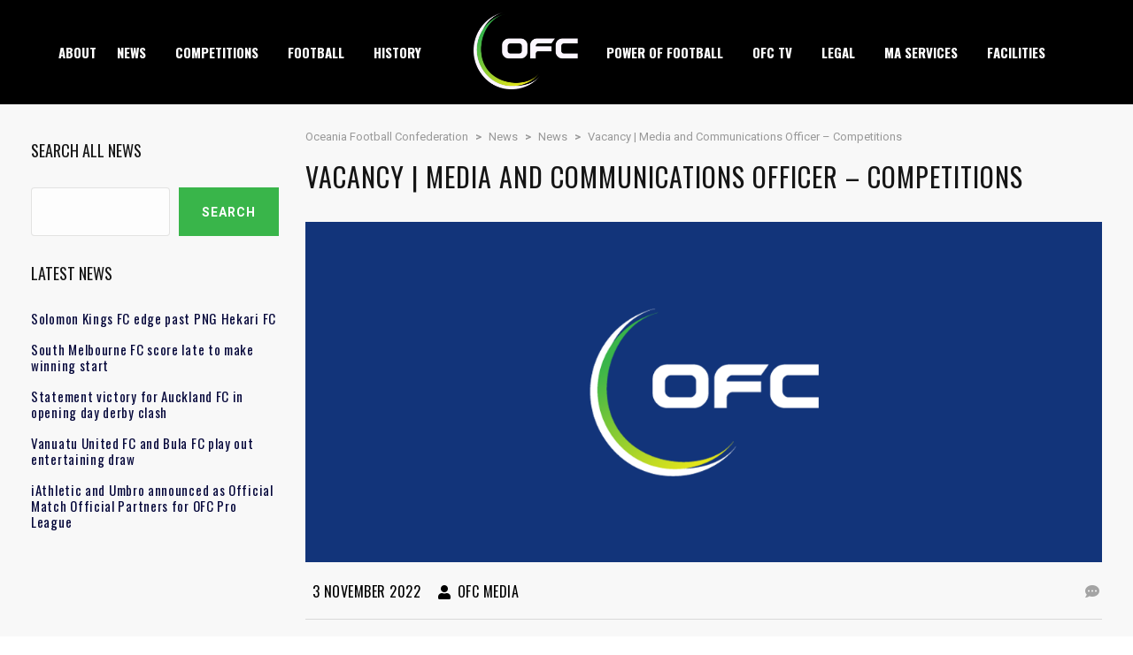

--- FILE ---
content_type: text/html; charset=utf-8
request_url: https://www.google.com/recaptcha/api2/anchor?ar=1&k=6LdAGhwrAAAAAM4yPeZbVNArYFCKeHjQshbf-6zz&co=aHR0cHM6Ly93d3cub2NlYW5pYWZvb3RiYWxsLmNvbTo0NDM.&hl=en&v=PoyoqOPhxBO7pBk68S4YbpHZ&size=invisible&anchor-ms=20000&execute-ms=30000&cb=62op5zu0vwll
body_size: 48461
content:
<!DOCTYPE HTML><html dir="ltr" lang="en"><head><meta http-equiv="Content-Type" content="text/html; charset=UTF-8">
<meta http-equiv="X-UA-Compatible" content="IE=edge">
<title>reCAPTCHA</title>
<style type="text/css">
/* cyrillic-ext */
@font-face {
  font-family: 'Roboto';
  font-style: normal;
  font-weight: 400;
  font-stretch: 100%;
  src: url(//fonts.gstatic.com/s/roboto/v48/KFO7CnqEu92Fr1ME7kSn66aGLdTylUAMa3GUBHMdazTgWw.woff2) format('woff2');
  unicode-range: U+0460-052F, U+1C80-1C8A, U+20B4, U+2DE0-2DFF, U+A640-A69F, U+FE2E-FE2F;
}
/* cyrillic */
@font-face {
  font-family: 'Roboto';
  font-style: normal;
  font-weight: 400;
  font-stretch: 100%;
  src: url(//fonts.gstatic.com/s/roboto/v48/KFO7CnqEu92Fr1ME7kSn66aGLdTylUAMa3iUBHMdazTgWw.woff2) format('woff2');
  unicode-range: U+0301, U+0400-045F, U+0490-0491, U+04B0-04B1, U+2116;
}
/* greek-ext */
@font-face {
  font-family: 'Roboto';
  font-style: normal;
  font-weight: 400;
  font-stretch: 100%;
  src: url(//fonts.gstatic.com/s/roboto/v48/KFO7CnqEu92Fr1ME7kSn66aGLdTylUAMa3CUBHMdazTgWw.woff2) format('woff2');
  unicode-range: U+1F00-1FFF;
}
/* greek */
@font-face {
  font-family: 'Roboto';
  font-style: normal;
  font-weight: 400;
  font-stretch: 100%;
  src: url(//fonts.gstatic.com/s/roboto/v48/KFO7CnqEu92Fr1ME7kSn66aGLdTylUAMa3-UBHMdazTgWw.woff2) format('woff2');
  unicode-range: U+0370-0377, U+037A-037F, U+0384-038A, U+038C, U+038E-03A1, U+03A3-03FF;
}
/* math */
@font-face {
  font-family: 'Roboto';
  font-style: normal;
  font-weight: 400;
  font-stretch: 100%;
  src: url(//fonts.gstatic.com/s/roboto/v48/KFO7CnqEu92Fr1ME7kSn66aGLdTylUAMawCUBHMdazTgWw.woff2) format('woff2');
  unicode-range: U+0302-0303, U+0305, U+0307-0308, U+0310, U+0312, U+0315, U+031A, U+0326-0327, U+032C, U+032F-0330, U+0332-0333, U+0338, U+033A, U+0346, U+034D, U+0391-03A1, U+03A3-03A9, U+03B1-03C9, U+03D1, U+03D5-03D6, U+03F0-03F1, U+03F4-03F5, U+2016-2017, U+2034-2038, U+203C, U+2040, U+2043, U+2047, U+2050, U+2057, U+205F, U+2070-2071, U+2074-208E, U+2090-209C, U+20D0-20DC, U+20E1, U+20E5-20EF, U+2100-2112, U+2114-2115, U+2117-2121, U+2123-214F, U+2190, U+2192, U+2194-21AE, U+21B0-21E5, U+21F1-21F2, U+21F4-2211, U+2213-2214, U+2216-22FF, U+2308-230B, U+2310, U+2319, U+231C-2321, U+2336-237A, U+237C, U+2395, U+239B-23B7, U+23D0, U+23DC-23E1, U+2474-2475, U+25AF, U+25B3, U+25B7, U+25BD, U+25C1, U+25CA, U+25CC, U+25FB, U+266D-266F, U+27C0-27FF, U+2900-2AFF, U+2B0E-2B11, U+2B30-2B4C, U+2BFE, U+3030, U+FF5B, U+FF5D, U+1D400-1D7FF, U+1EE00-1EEFF;
}
/* symbols */
@font-face {
  font-family: 'Roboto';
  font-style: normal;
  font-weight: 400;
  font-stretch: 100%;
  src: url(//fonts.gstatic.com/s/roboto/v48/KFO7CnqEu92Fr1ME7kSn66aGLdTylUAMaxKUBHMdazTgWw.woff2) format('woff2');
  unicode-range: U+0001-000C, U+000E-001F, U+007F-009F, U+20DD-20E0, U+20E2-20E4, U+2150-218F, U+2190, U+2192, U+2194-2199, U+21AF, U+21E6-21F0, U+21F3, U+2218-2219, U+2299, U+22C4-22C6, U+2300-243F, U+2440-244A, U+2460-24FF, U+25A0-27BF, U+2800-28FF, U+2921-2922, U+2981, U+29BF, U+29EB, U+2B00-2BFF, U+4DC0-4DFF, U+FFF9-FFFB, U+10140-1018E, U+10190-1019C, U+101A0, U+101D0-101FD, U+102E0-102FB, U+10E60-10E7E, U+1D2C0-1D2D3, U+1D2E0-1D37F, U+1F000-1F0FF, U+1F100-1F1AD, U+1F1E6-1F1FF, U+1F30D-1F30F, U+1F315, U+1F31C, U+1F31E, U+1F320-1F32C, U+1F336, U+1F378, U+1F37D, U+1F382, U+1F393-1F39F, U+1F3A7-1F3A8, U+1F3AC-1F3AF, U+1F3C2, U+1F3C4-1F3C6, U+1F3CA-1F3CE, U+1F3D4-1F3E0, U+1F3ED, U+1F3F1-1F3F3, U+1F3F5-1F3F7, U+1F408, U+1F415, U+1F41F, U+1F426, U+1F43F, U+1F441-1F442, U+1F444, U+1F446-1F449, U+1F44C-1F44E, U+1F453, U+1F46A, U+1F47D, U+1F4A3, U+1F4B0, U+1F4B3, U+1F4B9, U+1F4BB, U+1F4BF, U+1F4C8-1F4CB, U+1F4D6, U+1F4DA, U+1F4DF, U+1F4E3-1F4E6, U+1F4EA-1F4ED, U+1F4F7, U+1F4F9-1F4FB, U+1F4FD-1F4FE, U+1F503, U+1F507-1F50B, U+1F50D, U+1F512-1F513, U+1F53E-1F54A, U+1F54F-1F5FA, U+1F610, U+1F650-1F67F, U+1F687, U+1F68D, U+1F691, U+1F694, U+1F698, U+1F6AD, U+1F6B2, U+1F6B9-1F6BA, U+1F6BC, U+1F6C6-1F6CF, U+1F6D3-1F6D7, U+1F6E0-1F6EA, U+1F6F0-1F6F3, U+1F6F7-1F6FC, U+1F700-1F7FF, U+1F800-1F80B, U+1F810-1F847, U+1F850-1F859, U+1F860-1F887, U+1F890-1F8AD, U+1F8B0-1F8BB, U+1F8C0-1F8C1, U+1F900-1F90B, U+1F93B, U+1F946, U+1F984, U+1F996, U+1F9E9, U+1FA00-1FA6F, U+1FA70-1FA7C, U+1FA80-1FA89, U+1FA8F-1FAC6, U+1FACE-1FADC, U+1FADF-1FAE9, U+1FAF0-1FAF8, U+1FB00-1FBFF;
}
/* vietnamese */
@font-face {
  font-family: 'Roboto';
  font-style: normal;
  font-weight: 400;
  font-stretch: 100%;
  src: url(//fonts.gstatic.com/s/roboto/v48/KFO7CnqEu92Fr1ME7kSn66aGLdTylUAMa3OUBHMdazTgWw.woff2) format('woff2');
  unicode-range: U+0102-0103, U+0110-0111, U+0128-0129, U+0168-0169, U+01A0-01A1, U+01AF-01B0, U+0300-0301, U+0303-0304, U+0308-0309, U+0323, U+0329, U+1EA0-1EF9, U+20AB;
}
/* latin-ext */
@font-face {
  font-family: 'Roboto';
  font-style: normal;
  font-weight: 400;
  font-stretch: 100%;
  src: url(//fonts.gstatic.com/s/roboto/v48/KFO7CnqEu92Fr1ME7kSn66aGLdTylUAMa3KUBHMdazTgWw.woff2) format('woff2');
  unicode-range: U+0100-02BA, U+02BD-02C5, U+02C7-02CC, U+02CE-02D7, U+02DD-02FF, U+0304, U+0308, U+0329, U+1D00-1DBF, U+1E00-1E9F, U+1EF2-1EFF, U+2020, U+20A0-20AB, U+20AD-20C0, U+2113, U+2C60-2C7F, U+A720-A7FF;
}
/* latin */
@font-face {
  font-family: 'Roboto';
  font-style: normal;
  font-weight: 400;
  font-stretch: 100%;
  src: url(//fonts.gstatic.com/s/roboto/v48/KFO7CnqEu92Fr1ME7kSn66aGLdTylUAMa3yUBHMdazQ.woff2) format('woff2');
  unicode-range: U+0000-00FF, U+0131, U+0152-0153, U+02BB-02BC, U+02C6, U+02DA, U+02DC, U+0304, U+0308, U+0329, U+2000-206F, U+20AC, U+2122, U+2191, U+2193, U+2212, U+2215, U+FEFF, U+FFFD;
}
/* cyrillic-ext */
@font-face {
  font-family: 'Roboto';
  font-style: normal;
  font-weight: 500;
  font-stretch: 100%;
  src: url(//fonts.gstatic.com/s/roboto/v48/KFO7CnqEu92Fr1ME7kSn66aGLdTylUAMa3GUBHMdazTgWw.woff2) format('woff2');
  unicode-range: U+0460-052F, U+1C80-1C8A, U+20B4, U+2DE0-2DFF, U+A640-A69F, U+FE2E-FE2F;
}
/* cyrillic */
@font-face {
  font-family: 'Roboto';
  font-style: normal;
  font-weight: 500;
  font-stretch: 100%;
  src: url(//fonts.gstatic.com/s/roboto/v48/KFO7CnqEu92Fr1ME7kSn66aGLdTylUAMa3iUBHMdazTgWw.woff2) format('woff2');
  unicode-range: U+0301, U+0400-045F, U+0490-0491, U+04B0-04B1, U+2116;
}
/* greek-ext */
@font-face {
  font-family: 'Roboto';
  font-style: normal;
  font-weight: 500;
  font-stretch: 100%;
  src: url(//fonts.gstatic.com/s/roboto/v48/KFO7CnqEu92Fr1ME7kSn66aGLdTylUAMa3CUBHMdazTgWw.woff2) format('woff2');
  unicode-range: U+1F00-1FFF;
}
/* greek */
@font-face {
  font-family: 'Roboto';
  font-style: normal;
  font-weight: 500;
  font-stretch: 100%;
  src: url(//fonts.gstatic.com/s/roboto/v48/KFO7CnqEu92Fr1ME7kSn66aGLdTylUAMa3-UBHMdazTgWw.woff2) format('woff2');
  unicode-range: U+0370-0377, U+037A-037F, U+0384-038A, U+038C, U+038E-03A1, U+03A3-03FF;
}
/* math */
@font-face {
  font-family: 'Roboto';
  font-style: normal;
  font-weight: 500;
  font-stretch: 100%;
  src: url(//fonts.gstatic.com/s/roboto/v48/KFO7CnqEu92Fr1ME7kSn66aGLdTylUAMawCUBHMdazTgWw.woff2) format('woff2');
  unicode-range: U+0302-0303, U+0305, U+0307-0308, U+0310, U+0312, U+0315, U+031A, U+0326-0327, U+032C, U+032F-0330, U+0332-0333, U+0338, U+033A, U+0346, U+034D, U+0391-03A1, U+03A3-03A9, U+03B1-03C9, U+03D1, U+03D5-03D6, U+03F0-03F1, U+03F4-03F5, U+2016-2017, U+2034-2038, U+203C, U+2040, U+2043, U+2047, U+2050, U+2057, U+205F, U+2070-2071, U+2074-208E, U+2090-209C, U+20D0-20DC, U+20E1, U+20E5-20EF, U+2100-2112, U+2114-2115, U+2117-2121, U+2123-214F, U+2190, U+2192, U+2194-21AE, U+21B0-21E5, U+21F1-21F2, U+21F4-2211, U+2213-2214, U+2216-22FF, U+2308-230B, U+2310, U+2319, U+231C-2321, U+2336-237A, U+237C, U+2395, U+239B-23B7, U+23D0, U+23DC-23E1, U+2474-2475, U+25AF, U+25B3, U+25B7, U+25BD, U+25C1, U+25CA, U+25CC, U+25FB, U+266D-266F, U+27C0-27FF, U+2900-2AFF, U+2B0E-2B11, U+2B30-2B4C, U+2BFE, U+3030, U+FF5B, U+FF5D, U+1D400-1D7FF, U+1EE00-1EEFF;
}
/* symbols */
@font-face {
  font-family: 'Roboto';
  font-style: normal;
  font-weight: 500;
  font-stretch: 100%;
  src: url(//fonts.gstatic.com/s/roboto/v48/KFO7CnqEu92Fr1ME7kSn66aGLdTylUAMaxKUBHMdazTgWw.woff2) format('woff2');
  unicode-range: U+0001-000C, U+000E-001F, U+007F-009F, U+20DD-20E0, U+20E2-20E4, U+2150-218F, U+2190, U+2192, U+2194-2199, U+21AF, U+21E6-21F0, U+21F3, U+2218-2219, U+2299, U+22C4-22C6, U+2300-243F, U+2440-244A, U+2460-24FF, U+25A0-27BF, U+2800-28FF, U+2921-2922, U+2981, U+29BF, U+29EB, U+2B00-2BFF, U+4DC0-4DFF, U+FFF9-FFFB, U+10140-1018E, U+10190-1019C, U+101A0, U+101D0-101FD, U+102E0-102FB, U+10E60-10E7E, U+1D2C0-1D2D3, U+1D2E0-1D37F, U+1F000-1F0FF, U+1F100-1F1AD, U+1F1E6-1F1FF, U+1F30D-1F30F, U+1F315, U+1F31C, U+1F31E, U+1F320-1F32C, U+1F336, U+1F378, U+1F37D, U+1F382, U+1F393-1F39F, U+1F3A7-1F3A8, U+1F3AC-1F3AF, U+1F3C2, U+1F3C4-1F3C6, U+1F3CA-1F3CE, U+1F3D4-1F3E0, U+1F3ED, U+1F3F1-1F3F3, U+1F3F5-1F3F7, U+1F408, U+1F415, U+1F41F, U+1F426, U+1F43F, U+1F441-1F442, U+1F444, U+1F446-1F449, U+1F44C-1F44E, U+1F453, U+1F46A, U+1F47D, U+1F4A3, U+1F4B0, U+1F4B3, U+1F4B9, U+1F4BB, U+1F4BF, U+1F4C8-1F4CB, U+1F4D6, U+1F4DA, U+1F4DF, U+1F4E3-1F4E6, U+1F4EA-1F4ED, U+1F4F7, U+1F4F9-1F4FB, U+1F4FD-1F4FE, U+1F503, U+1F507-1F50B, U+1F50D, U+1F512-1F513, U+1F53E-1F54A, U+1F54F-1F5FA, U+1F610, U+1F650-1F67F, U+1F687, U+1F68D, U+1F691, U+1F694, U+1F698, U+1F6AD, U+1F6B2, U+1F6B9-1F6BA, U+1F6BC, U+1F6C6-1F6CF, U+1F6D3-1F6D7, U+1F6E0-1F6EA, U+1F6F0-1F6F3, U+1F6F7-1F6FC, U+1F700-1F7FF, U+1F800-1F80B, U+1F810-1F847, U+1F850-1F859, U+1F860-1F887, U+1F890-1F8AD, U+1F8B0-1F8BB, U+1F8C0-1F8C1, U+1F900-1F90B, U+1F93B, U+1F946, U+1F984, U+1F996, U+1F9E9, U+1FA00-1FA6F, U+1FA70-1FA7C, U+1FA80-1FA89, U+1FA8F-1FAC6, U+1FACE-1FADC, U+1FADF-1FAE9, U+1FAF0-1FAF8, U+1FB00-1FBFF;
}
/* vietnamese */
@font-face {
  font-family: 'Roboto';
  font-style: normal;
  font-weight: 500;
  font-stretch: 100%;
  src: url(//fonts.gstatic.com/s/roboto/v48/KFO7CnqEu92Fr1ME7kSn66aGLdTylUAMa3OUBHMdazTgWw.woff2) format('woff2');
  unicode-range: U+0102-0103, U+0110-0111, U+0128-0129, U+0168-0169, U+01A0-01A1, U+01AF-01B0, U+0300-0301, U+0303-0304, U+0308-0309, U+0323, U+0329, U+1EA0-1EF9, U+20AB;
}
/* latin-ext */
@font-face {
  font-family: 'Roboto';
  font-style: normal;
  font-weight: 500;
  font-stretch: 100%;
  src: url(//fonts.gstatic.com/s/roboto/v48/KFO7CnqEu92Fr1ME7kSn66aGLdTylUAMa3KUBHMdazTgWw.woff2) format('woff2');
  unicode-range: U+0100-02BA, U+02BD-02C5, U+02C7-02CC, U+02CE-02D7, U+02DD-02FF, U+0304, U+0308, U+0329, U+1D00-1DBF, U+1E00-1E9F, U+1EF2-1EFF, U+2020, U+20A0-20AB, U+20AD-20C0, U+2113, U+2C60-2C7F, U+A720-A7FF;
}
/* latin */
@font-face {
  font-family: 'Roboto';
  font-style: normal;
  font-weight: 500;
  font-stretch: 100%;
  src: url(//fonts.gstatic.com/s/roboto/v48/KFO7CnqEu92Fr1ME7kSn66aGLdTylUAMa3yUBHMdazQ.woff2) format('woff2');
  unicode-range: U+0000-00FF, U+0131, U+0152-0153, U+02BB-02BC, U+02C6, U+02DA, U+02DC, U+0304, U+0308, U+0329, U+2000-206F, U+20AC, U+2122, U+2191, U+2193, U+2212, U+2215, U+FEFF, U+FFFD;
}
/* cyrillic-ext */
@font-face {
  font-family: 'Roboto';
  font-style: normal;
  font-weight: 900;
  font-stretch: 100%;
  src: url(//fonts.gstatic.com/s/roboto/v48/KFO7CnqEu92Fr1ME7kSn66aGLdTylUAMa3GUBHMdazTgWw.woff2) format('woff2');
  unicode-range: U+0460-052F, U+1C80-1C8A, U+20B4, U+2DE0-2DFF, U+A640-A69F, U+FE2E-FE2F;
}
/* cyrillic */
@font-face {
  font-family: 'Roboto';
  font-style: normal;
  font-weight: 900;
  font-stretch: 100%;
  src: url(//fonts.gstatic.com/s/roboto/v48/KFO7CnqEu92Fr1ME7kSn66aGLdTylUAMa3iUBHMdazTgWw.woff2) format('woff2');
  unicode-range: U+0301, U+0400-045F, U+0490-0491, U+04B0-04B1, U+2116;
}
/* greek-ext */
@font-face {
  font-family: 'Roboto';
  font-style: normal;
  font-weight: 900;
  font-stretch: 100%;
  src: url(//fonts.gstatic.com/s/roboto/v48/KFO7CnqEu92Fr1ME7kSn66aGLdTylUAMa3CUBHMdazTgWw.woff2) format('woff2');
  unicode-range: U+1F00-1FFF;
}
/* greek */
@font-face {
  font-family: 'Roboto';
  font-style: normal;
  font-weight: 900;
  font-stretch: 100%;
  src: url(//fonts.gstatic.com/s/roboto/v48/KFO7CnqEu92Fr1ME7kSn66aGLdTylUAMa3-UBHMdazTgWw.woff2) format('woff2');
  unicode-range: U+0370-0377, U+037A-037F, U+0384-038A, U+038C, U+038E-03A1, U+03A3-03FF;
}
/* math */
@font-face {
  font-family: 'Roboto';
  font-style: normal;
  font-weight: 900;
  font-stretch: 100%;
  src: url(//fonts.gstatic.com/s/roboto/v48/KFO7CnqEu92Fr1ME7kSn66aGLdTylUAMawCUBHMdazTgWw.woff2) format('woff2');
  unicode-range: U+0302-0303, U+0305, U+0307-0308, U+0310, U+0312, U+0315, U+031A, U+0326-0327, U+032C, U+032F-0330, U+0332-0333, U+0338, U+033A, U+0346, U+034D, U+0391-03A1, U+03A3-03A9, U+03B1-03C9, U+03D1, U+03D5-03D6, U+03F0-03F1, U+03F4-03F5, U+2016-2017, U+2034-2038, U+203C, U+2040, U+2043, U+2047, U+2050, U+2057, U+205F, U+2070-2071, U+2074-208E, U+2090-209C, U+20D0-20DC, U+20E1, U+20E5-20EF, U+2100-2112, U+2114-2115, U+2117-2121, U+2123-214F, U+2190, U+2192, U+2194-21AE, U+21B0-21E5, U+21F1-21F2, U+21F4-2211, U+2213-2214, U+2216-22FF, U+2308-230B, U+2310, U+2319, U+231C-2321, U+2336-237A, U+237C, U+2395, U+239B-23B7, U+23D0, U+23DC-23E1, U+2474-2475, U+25AF, U+25B3, U+25B7, U+25BD, U+25C1, U+25CA, U+25CC, U+25FB, U+266D-266F, U+27C0-27FF, U+2900-2AFF, U+2B0E-2B11, U+2B30-2B4C, U+2BFE, U+3030, U+FF5B, U+FF5D, U+1D400-1D7FF, U+1EE00-1EEFF;
}
/* symbols */
@font-face {
  font-family: 'Roboto';
  font-style: normal;
  font-weight: 900;
  font-stretch: 100%;
  src: url(//fonts.gstatic.com/s/roboto/v48/KFO7CnqEu92Fr1ME7kSn66aGLdTylUAMaxKUBHMdazTgWw.woff2) format('woff2');
  unicode-range: U+0001-000C, U+000E-001F, U+007F-009F, U+20DD-20E0, U+20E2-20E4, U+2150-218F, U+2190, U+2192, U+2194-2199, U+21AF, U+21E6-21F0, U+21F3, U+2218-2219, U+2299, U+22C4-22C6, U+2300-243F, U+2440-244A, U+2460-24FF, U+25A0-27BF, U+2800-28FF, U+2921-2922, U+2981, U+29BF, U+29EB, U+2B00-2BFF, U+4DC0-4DFF, U+FFF9-FFFB, U+10140-1018E, U+10190-1019C, U+101A0, U+101D0-101FD, U+102E0-102FB, U+10E60-10E7E, U+1D2C0-1D2D3, U+1D2E0-1D37F, U+1F000-1F0FF, U+1F100-1F1AD, U+1F1E6-1F1FF, U+1F30D-1F30F, U+1F315, U+1F31C, U+1F31E, U+1F320-1F32C, U+1F336, U+1F378, U+1F37D, U+1F382, U+1F393-1F39F, U+1F3A7-1F3A8, U+1F3AC-1F3AF, U+1F3C2, U+1F3C4-1F3C6, U+1F3CA-1F3CE, U+1F3D4-1F3E0, U+1F3ED, U+1F3F1-1F3F3, U+1F3F5-1F3F7, U+1F408, U+1F415, U+1F41F, U+1F426, U+1F43F, U+1F441-1F442, U+1F444, U+1F446-1F449, U+1F44C-1F44E, U+1F453, U+1F46A, U+1F47D, U+1F4A3, U+1F4B0, U+1F4B3, U+1F4B9, U+1F4BB, U+1F4BF, U+1F4C8-1F4CB, U+1F4D6, U+1F4DA, U+1F4DF, U+1F4E3-1F4E6, U+1F4EA-1F4ED, U+1F4F7, U+1F4F9-1F4FB, U+1F4FD-1F4FE, U+1F503, U+1F507-1F50B, U+1F50D, U+1F512-1F513, U+1F53E-1F54A, U+1F54F-1F5FA, U+1F610, U+1F650-1F67F, U+1F687, U+1F68D, U+1F691, U+1F694, U+1F698, U+1F6AD, U+1F6B2, U+1F6B9-1F6BA, U+1F6BC, U+1F6C6-1F6CF, U+1F6D3-1F6D7, U+1F6E0-1F6EA, U+1F6F0-1F6F3, U+1F6F7-1F6FC, U+1F700-1F7FF, U+1F800-1F80B, U+1F810-1F847, U+1F850-1F859, U+1F860-1F887, U+1F890-1F8AD, U+1F8B0-1F8BB, U+1F8C0-1F8C1, U+1F900-1F90B, U+1F93B, U+1F946, U+1F984, U+1F996, U+1F9E9, U+1FA00-1FA6F, U+1FA70-1FA7C, U+1FA80-1FA89, U+1FA8F-1FAC6, U+1FACE-1FADC, U+1FADF-1FAE9, U+1FAF0-1FAF8, U+1FB00-1FBFF;
}
/* vietnamese */
@font-face {
  font-family: 'Roboto';
  font-style: normal;
  font-weight: 900;
  font-stretch: 100%;
  src: url(//fonts.gstatic.com/s/roboto/v48/KFO7CnqEu92Fr1ME7kSn66aGLdTylUAMa3OUBHMdazTgWw.woff2) format('woff2');
  unicode-range: U+0102-0103, U+0110-0111, U+0128-0129, U+0168-0169, U+01A0-01A1, U+01AF-01B0, U+0300-0301, U+0303-0304, U+0308-0309, U+0323, U+0329, U+1EA0-1EF9, U+20AB;
}
/* latin-ext */
@font-face {
  font-family: 'Roboto';
  font-style: normal;
  font-weight: 900;
  font-stretch: 100%;
  src: url(//fonts.gstatic.com/s/roboto/v48/KFO7CnqEu92Fr1ME7kSn66aGLdTylUAMa3KUBHMdazTgWw.woff2) format('woff2');
  unicode-range: U+0100-02BA, U+02BD-02C5, U+02C7-02CC, U+02CE-02D7, U+02DD-02FF, U+0304, U+0308, U+0329, U+1D00-1DBF, U+1E00-1E9F, U+1EF2-1EFF, U+2020, U+20A0-20AB, U+20AD-20C0, U+2113, U+2C60-2C7F, U+A720-A7FF;
}
/* latin */
@font-face {
  font-family: 'Roboto';
  font-style: normal;
  font-weight: 900;
  font-stretch: 100%;
  src: url(//fonts.gstatic.com/s/roboto/v48/KFO7CnqEu92Fr1ME7kSn66aGLdTylUAMa3yUBHMdazQ.woff2) format('woff2');
  unicode-range: U+0000-00FF, U+0131, U+0152-0153, U+02BB-02BC, U+02C6, U+02DA, U+02DC, U+0304, U+0308, U+0329, U+2000-206F, U+20AC, U+2122, U+2191, U+2193, U+2212, U+2215, U+FEFF, U+FFFD;
}

</style>
<link rel="stylesheet" type="text/css" href="https://www.gstatic.com/recaptcha/releases/PoyoqOPhxBO7pBk68S4YbpHZ/styles__ltr.css">
<script nonce="wvTQwYj5KPRulxaDh2H8Gg" type="text/javascript">window['__recaptcha_api'] = 'https://www.google.com/recaptcha/api2/';</script>
<script type="text/javascript" src="https://www.gstatic.com/recaptcha/releases/PoyoqOPhxBO7pBk68S4YbpHZ/recaptcha__en.js" nonce="wvTQwYj5KPRulxaDh2H8Gg">
      
    </script></head>
<body><div id="rc-anchor-alert" class="rc-anchor-alert"></div>
<input type="hidden" id="recaptcha-token" value="[base64]">
<script type="text/javascript" nonce="wvTQwYj5KPRulxaDh2H8Gg">
      recaptcha.anchor.Main.init("[\x22ainput\x22,[\x22bgdata\x22,\x22\x22,\[base64]/[base64]/bmV3IFpbdF0obVswXSk6Sz09Mj9uZXcgWlt0XShtWzBdLG1bMV0pOks9PTM/bmV3IFpbdF0obVswXSxtWzFdLG1bMl0pOks9PTQ/[base64]/[base64]/[base64]/[base64]/[base64]/[base64]/[base64]/[base64]/[base64]/[base64]/[base64]/[base64]/[base64]/[base64]\\u003d\\u003d\x22,\[base64]\\u003d\x22,\x22wq/DgXLDnVbDoD/DmcK1PHPDpTPCuTTDuyNbwq14wrVCwqDDmAYZwrjCsV17w6vDtRvCp1fClDrDqsKCw4wXw6bDssKHKgLCvnrDpyNaAlvDjMOBwrjCs8OuB8KNw7wpwobDiRkTw4HCtElnfMKGw7/CvMK6FMKkwqYuwozDm8OLWMKVwpTCoi/Cl8OyFWZONBttw47CkTHCksK+woF2w53ChMKDwr3Cp8K4w6w7Oi4DwqgWwrJOFhoEcMKGM1jCuAdJWsOgwowJw6Rmwq/[base64]/Dgg/CnmcPw6E2SFrCuTN6e8OTw4hcw5bDmcKObjMmGMOEAcOGworDkMKdw7PCscO4JSDDgMOBTMKJw7TDvivCjMKxD0BEwp8cwr/DncK8w68lDcKsZ1rDsMKlw4TCk1vDnMOCScOPwrBRJhsyATFMKzJqwoLDiMK8VFR2w7HDuiAewpRQWMKxw4jCvcKAw5XCvHcMYioqZC9fJnpIw67DoCAUCcKow58Vw7rDrD1gWcOsI8KLU8Klwq/CkMOXU2FEXjrDs3klBsODG3PCjRoHwrjDlcOLVMK2w7LDr3XCtMKIwpNSwqJrccKSw7TDosOFw7Bcw5/Dh8KBwq3DuAnCpDbChVXCn8KZw5vDlwfCh8OOwr/DjsKaBG4Gw6RGw65fYcO6UxLDhcKQejXDpsOaA3DClyLDtsKvCMOYTEQHwrLCjlo6w44qwqEQwobCnDLDlMKVLsK/w4ktSiIfCcOlW8KlE3rCtHBsw70EbEJXw6zCucK5WkDCrlDCqcKAD3/DqsOtZjJWA8KSw7DCkiRTw6DDkMKbw47CkWs1W8OQSw0TVDkZw7IMV0ZTVsKWw59GAlx+XHXDi8K9w7/CocKcw7t0XQY+woDCqzTChhXDvcOVwrw3HcOBAXpsw6lAMMKHwpY+FsObw4M+wr3Dk0LCgsOWMMOMT8KXOsKMYcKTYcOWwqw+FzbDk3rDigYSwpZJwqYnLW4ADMKLG8OPCcOAT8OYdsOGwovCj0/[base64]/Dvg0eBcK+wobCgB1hBcO4w7ZwMkTCqCh0WHU2wqbDtMKrwqLDkWLDnAFme8K7cFw+wrLCs2RZwofDkiXChE1DwqvCqAI9JiXDq2V4w7LDoUzCqsKMwpgJQcKSwqBqACHDvSLDuRx3BcKKw7kIAMOpGB48IzN/[base64]/CuMO4bcKdTh8zwr8gCsOtw7hgKMOANcOGwqBuIihTwrbDlsOYWh3DtsKCw7tXw4HDosKTw4zDmkPDpMOFwqxBdsKeRkfClcOGw7zDjBBdO8OIw5BbwpjCrkYtw7XCuMKZw6zDk8O0w4s2wp/DgsKbwrxtGkVFDU8OYAbCtQhwHWohUisUwrUFw49DeMOrwpEUJhzCpsOaE8KcwpMBw6Ulw7jCosK7SypKamjDulYUwq7DlgJHw7vDsMOQUsKeCxTCssOyTUTCtUoRZ2bDtsK6w5J1SMO/[base64]/RTnDucK/a8KyFMKkTitHFgxkOxjCnMKZw5PCnhjDgsK9wplGfcObwr1tOcKXfMOkHsOzBFLDiwnDgMKZPFbDqcKBNGM/ecKCJjpUY8OOMxnDucKPw7EYw7vCmMKVwpAWwooOwqTDiF3DvUrChsKKGsKsIyzCpMK5IX7CnsKoBsONw4w/[base64]/Dr8KIwrLCvcKGWMKGLUHDpQzDujMResKpSsKvEDc+w6bCuHF6R8OPw4p7w6x1wr9LwoE+w4HDq8O5bcKXa8O0REY5woB2w6I5w5HDo08PP1jDn1lpHE0fw7F/OxggwpBmeC/Dr8KfMTolU246w7LChz5mfMK9w6MDwofCrcOIOBhyw7bDlzkvw7A2BFzCgGdED8Opw6tHw6XDo8OMdcOsPRjDpDdcwpLCrsKJT3Bdw5/ConUWw6zCsFzDsMOUwqI9KcKDwo5cT8OgAirDqmJOwq0Tw6NKwqvCpAzDvsKLI33DizzDqhDDuA7Dn2J0woRgVEnCkWDCgHYfM8KQw4fCssKGJS/Dj2Zdw4LDs8OJwq5SM1XDqsKEYsKTBMOKwohgODbCmcKxSDzDmMKpCXcfV8Ovw7XCnxXCmcKjw4/CnwHCrAYZw4vDtsK4ScKHw57CksO9w5LCv17CkBQJBMKBD2/Dlj3DkUMsW8KqAD9ew61CS2hNesOYwrvCt8KQfcKww4vDkXE2woESwqrCqRfDk8OOw5lkwpnDqU/DhTrDuBppasOwfE/Cqh7CjBPCqcO3wrskw6rCpsKVBCPDjmZaw7QdRcK+EHjDpxsKbkbDvsK0VX9ewodMwoh1wocPw5ZzasO3UsOgw4s+wpEpJcK/WsOjwpstw7jDgWxXwqR5wrPCgsOnw7XDjxs4w4jCv8OzfsKsw5/[base64]/CiF46woDCgUYaVGp5N8KuBzAzF0DCoGp8Sw1wEiocTiLDgi7DnyzChXTClsK6Nz7DqgLDsjdjw4fDgx0Iwoohwp3Dk3fDr1lmVVbCoFcgwpLDvEjDkMO0VjHDj0RFwrB8EWHCsMKqw7dOw6XDvVENOQ4LwqEdQsOQW1/CisOpwrgdd8KHXsKbw4QYw7B8wr1Yw6/CicKNS2fDux7CuMOFLsKcw69Ow5XCnMOCw77DsQXCgkDDpiE2c8Kewpg8wp1Ow7MBTcKcVcK7w4zDg8OaAUzCrRvDvcOfw4zCkH7CocKCwop6wpF/wqpiwqdkY8KCWyLDk8KuR0sOd8Kww7R9PHhlw6NzwrfDjUUefsObwoZ4w7tcMMKSQMKJwpLDtMKCSkfCoArCp1bDu8OmDcKkw4IGGAvDsSnCiMOdw4XDtcKtw6DDrXvDtcOqw57DqMOzwrDDqMO/W8KDYFUqNjPCjsO4w4XDszxJWglEE8ODJgEhwprDsQfDssOZwqjDqsOLw7zDhVnDowQRw7HDlFzClGdnw4jDj8KmV8KvwoHDssOsw5pNwpN2w6HDiF9/wpABw5JJJsOSwqXDo8Oya8Kpwr7Cr0rCucKjwovDm8K3L0XDsMOYw58LwoV1w6ERwoUFw5zDiQrCu8Kqwp3DqcKbw6zDp8Ohw4BvwoHDqi3DhXAawrbDsBHCnsOVQDkcXCvDkAfCl3QnL0xpw5rCtcKmwqXDjMKnIMKfAz4Jw655w5hVw6/DssKBw7hlNMO5KXcBNMOzw4Aaw5wDeilYw7UrVsOmw7pBwrbDpcKcw4Jow5vDjsOdb8KRGMKyTcO7w6PDkcOqw6MOMhxefkA7T8K/wpvDucOzwoLCrsOUwo5jw60XMGQmcivClDhaw54gN8O1wpnDgwHDkMKAeDXDi8K0w7XCvcOWPsONw4vDqcO3w7/CnkzCing2wr7DjcO0woUjwrwTw7DCrsOhw5gyTMO7EMKpW8Ktw7jDgnwFTG0Bw6nCqQMMwp3ClMO6w6V9dsOZw6tJw5PCjsOywodGwp4JaxlFdcOSw6JewqV4WnLDk8KYB0AVw50tIVXCvsOsw5RtX8KPwqDDlGsZwpRtw63DlFLDsWJ6w7vDhgU0IG1HOFh/csKmwqgrwqI/QsO0wqsqwppHZV/Ck8Kmw55PwoJBFMO7w6/DtRAiwp3DsF7DgANTZ3Ylw55TXcO8EcOlw74Pwqp1GcKjw4/DsVPCiG/DtMOHw5zCgMK6VRTCknHCrwB+w7ANw6ASaRF6wrLCuMKzYi4resK4wrFZDlEewr1EGT3ClVlMWsOdwrlxwrhaAsK8dcK9SB4Aw5XCuyB8CC8ZZsO9w6s/LsKNw7DClloiwr3CosK1w5BDw6ZKwr3Cr8KwwrfCvsOGHGzDlMKYwqEYwqBFwoIiwqEET8Kcb8Kow6I0w5Y6ElvCm0fClMKLUsOYT04ewrg6S8KtfwPCrB0dZsOYesKjTcKlPMO9w4rDjcKYw6/CtMKof8Obd8OHwpDCokIMw6vDhT/CtsOoRnXCrnw9GsOGY8OXwo/CpAsMR8KuMMKFwqtOUcOmax81Wx/CiQMPwrXDosK/[base64]/CrMKnwqwfw6InAVFTNSp9R3FWw5hFwoTCicKFw5fCvQvDlcK9w5vDsFNYw71Lw6Rbw5XDtATDj8KJw57CpcOiw4jCuAQdY8KXU8KVw7N8VcKVw6bDncOhAsOBc8OAwrzCpSh6w5NWwqbChMKJBsOUS3/DhcOHw4xqw4nDt8OWw6fDlkAJw73DrMO2wpE3woTCmA1Cwq9wHcOvwqfDjMKDGi3DusOqwpRhRMOtY8O+wpnDn3LDgwYqwpPDvjxgw69bH8KCw6U4EsKvZMOrBlFiw6pKUsORcMK3LsKtX8KeZ8KBSlRWwqp2wpDDnsOkwo3CoMKfDcOMacO/E8KiwoPCmht2AMK2JcKsE8O1wpQYwqfCtnLCq3ABwoVIdyzDsANNB1/CscOawqc0w5cXLMODScO1w4nCosKxeEDCv8OZbMOteQcCV8O6bXshKcOuw65Sw4PDqhvCgATDpAFvE34PbMKUwpvDosKmbnPCvsKre8O7DMOnwr7Duz0tcwBNwpDDo8Oxw4tbw7bDvk/[base64]/CocOfw5cuw6ZweMO+wo8hwofCi8OUw5cPwpvDi8KEw53Cl27DmxkCwozDkDHClSkEG0pzWEgpwqs6TcO0wrddw7JJwr3CslTDl3UXMXJKwozCv8OdLi0ewqjDg8O1w5zCq8OMDSLClcKmYFHCggLDg1TDnsOkw7vDoQ8uw60mcDkLKcK/[base64]/DtHjCoHhMwqXCg8KrL8OdYMKjYGDDj8OResOSwrDCnBfChCpEwr3CksKNw4TCnk/[base64]/CksKPwogjNsKjw54jMzvClA8pIXnDkQ9LNMKFAsKxGjdowotfwpvDv8KCTsOZwo/Du8OydMOXQMOJXsKEwpfDl1fDoRYLYTU/[base64]/CvXbCmhjDnibCviB5UMOuaMKiw6M9JTAcIsK7wrjCmx0Ze8KLw4FEAsKxN8O1wrYHwqU/wo4Gw6DCsHrCiMOHecOIMMOlHj3DmsKRwr1fIEHDgDRCw6BSw5DDklcdw7IVamdmUW/Cpy85BcKgbsKQw5ZoCcOPwqDChsKCwqZyIEzChMOWw4zCl8KVasK/GyJLHEMqwqIsw4MPw4ghwrTDhS7CisKpw58Uw6RkHcObGSnCkBEPwr/DmcOsw47Cv3HCoAY8XsK6I8Kbe8OOM8OCIWTCqDIoIBs+YWbDuhl2wr3CiMO2acKkw68SRsO6KcKpIcK2fHBubRRCGy/[base64]/CqW5Mw4huw4HDiAcldG19aMKRw4xawpNdw7M5wqfDu3rCn1bCtcOLwrrCqxobNsOOwrTDlQx+XMOpwoTCs8OKw7nDjF/Cp29LSsO5JcO5IcKXw7vDrsKfKSVdwrzCqsOPf2VpHcODPTfCjWoMw4B+VV9mWsOERGLDj0vCtsOCKMOLAgDCigF1csKtfcKKw7fCnX50Y8OiwoHCrcK4w5/DvT0dw5J+MsOxwo88E2/DgBJOKVFGw4EUwo0bZcOkPzlEXsKvfVbDhHc1ecOrw6Yqw7jCk8OmacKTwrPDo8K8wqowIx7ClsKnwoPDuErCl3Bfwq0Vw4xiw6HDvnfChcO/AcKbw7MHCcKrTMO5wrBAC8KHw6Zaw4nDkMOjw4zCtS7Ch3g+aMOpwrs3OgzCsMKOFcK8fMOTVBcxCFTDscOaYT4xQMOcV8Oow6Z9M2DDhncUFhRNwoB1w44WdcKYecOAw5fDhgHCjgd8Vk3CuyfDosKDXsKWJSEMw7oKfzHCmW9uwp4ow4LDqMK4FV/Cs0HCmcKKSMKPMcOyw4kfYsO7EcKEXFTDlwleIMOAwpHDlw4Rw4/Dm8O6KcKydsKgG3QNw5tcwrh1w5oFJHIge1bCn3TCnMOxUTYVw4rCqsOTwq/CnTNPw4AvwpHDlxzDlzQBwobCosOjC8OUOcKMw7hcVMKSwq01w6DCtMKGX0cpa8OPc8Kew6PCkCEhw4UZw67CqWTDjE1LDsKnw6FgwpovD3vCoMOgV13Dm3RJQ8KAE3/Dv2/CtXvChzJNJcKaGcKqw7XDm8Kww6jDiMKVbMKuw4fCqUXDtkfDhzRGwqYjw6R6wo1qAcKXw47ClMOhKsKswqvCqAXDosKIUMOuwr7CosO5w57Cp8KWw4Z3woomw7FfQTbCsjDDgDApaMKTdMKoTMKkwrbChUA/w6lba0nCvBYQwpQFUSjCm8KPw4TDgsODwonDlQ0ew77Ct8O5XcOtw7l1w4IKHcKTw75KPMKmwqLDpgDCsMKTw43CvhMtIsK/wphXGRTDlsKdAGDDo8OPAnFzbDjDqVPCq1ZIw4caM8KlVcOCwr3CtcKQAEXDlsOswqHDpsOlw7Jew79rbMK2wrLCvMK/w5rDhRHDpMOePkYvFXvDl8Ojwqc6PgITwoHDmEF0YcKAw5UUXMKEXkjCox/CtX3DgGESDSzDh8OJwrsIH8O+ET7CjcKXP1Bowr/DlsKHwoPDgkzClVpWwpx1fcKLYMOsVjgPw57CgALDhcOCI0zDqnNhwoDDkMKDwrIjCsOlLljCm8OwaVbCrU5Ib8K7BcKwwqrDhsKBQsKIN8OXJ3RwwrDCvsKiwofDq8KiPj3DvMOWwo5oAcK/w7jDqMKKw7hWDy3CosKbFigRCxfCmMOjwovCjsKualU3bMOtE8KWwpUNw5JCdX/DsMKww6YUwqDDiELDuE/CrsK8csKMPBZgGsKDw51ZwojCgyvCisOAI8O/[base64]/CnSpkwoFHAMKmw6sbw6haMlTDr8O2DMO3woNwYjAXw4vCkcONAR7CrcKiw5zDhFjDvMKaO38Ow6xtw4kDMsOvwqxDUn/CqDBFw50JbcOBfVLCnTPCuTfCjEFpAsKwaMK0f8OyL8O3asOAw4sXDF1NETfCjcOLYDzDnsKfw5rDvxXChcOvw6FhXwjDonLCm3x/wogUX8KEXMORwqRlSREYQsOXw6RlI8K+bC3Dqg/DnzErJwo4RMKawql1ecK9w6RswrtywqfCjHhfwrt7WTXDtMOpQMOwAwvDmhFHKFjDtnHCpMO9ScKTHxcNV1fCo8OjwpHDgS3CniQTwoPCpizCksKUw4DDjcO0LsOFw77CscKsYyYUBcOuw77DvWUvw4XCvUbCsMKmdXrDkU9nRmcqw6/CtEzDnsKfwoPDvFhdwrc/w70uwqEsSmHDjhjDj8K3w4/DrsKkQ8KlQzg4YTTDncONHgvDqngOwoTCiy5Mw5dqClphfQZcwqbCr8KrIQoFw4nCtXlYw7oZwpjDnsOzTXHDicKswr/CnV3CjRpZw4HDiMKdCcOcwpTCksOLw6NHwpxQL8OqLsKYG8Olw5vCnMKKwqDDoBXCozjDtMKobMK+w7TDtcKNWMOzw789QDvDhCbDiDIKwr/CpDwhwqfDhMOld8OwPcOhaxfDlVDDjcOrKsOrw5Jqw77ClsOIwrjCsB1rR8OmIgHCh2TDlQPCplTDhio/[base64]/[base64]/CpnLCvMKtB8OWOsK7wpPDinYLw40DwrsPI8KRwpJUwpDDvl3DhsKxTk3Ctx0bYMOeDXLDvws/RGZHQcK4wqrCoMOkw4ZHLFzDg8KnTCMUw5IVCkDCmlTDlsKzasK4asOXbsKEw63CmzbDv33ClcKuw4Maw55+KcOgwq7ClgXCn07Dnw/[base64]/[base64]/w4fDqAgyBzhIw7B2wrwow4NOZxfDgkbCplI2wqInw5Rlw6Akw47Di3TDhcKkwo3DlsKDTRMCw7nDpwjDicKvwrzClDnCuhQZV2NVw5TDsxHDkwdWLMOpQMOxw6syGcOLw4bDr8KLFcOsFXlPHzsESsKkb8K6wq5/BkjCssO6wqs3OSAiw6ItSBLCrGnDjjUVw5TDgMKCMDfCkjwNAcO2McO/w6vDjk8bw45Qw5/Cryt/AMOSwqTCrcOywpfDi8KVwr8mPMKbw5U1wp3ClDhGWx48UcOTw4rDiMOmw5rCtMO3GUlaRWtNKsKNwrVSwrUJwqrDlMKIw6jCiXErw4QwwojCl8O3w5fChcOCFx87w5UMHUVjw6zDj0I4wq1KwqnCgsOuwpREYEQmXsK9w6k/wp4FQh5VZcKEw5EZeQg0Tj7CuEHDgS4+w5bClWbDpcOZJmE3W8K3wqXDgn/CuwEvNBrDlsOkw40XwqQKKMK4w5/DkMKEwqLDvcKawp/CgMKgBsO5wrnChD/CjMKDwqJNUMKJORdWwozClsOvw7vCpR3DnE1mw6bDpnM/w7xYw47DhcO4OyPCtcOpw7sFwrLCq2orXTnDkEPDpMKjw6nCh8KRC8Kow5hPAcOkw4LCqMOqSDfClVfCm0B/wrnDuyzClcKPBT1BCE3CqcOxXcKaUh/CmyLChMOZwoBPwofCiBfCvEZow67DvE3DujDDjMOvasKQwoDDsHI6AFfDr0ccCcONR8OGe0UoH0XDmlABQEfClSUCw6FpwpHCg8O0cMK3wrzCq8OZwrLCnnZsacKKGnHCtSI5w4HDgcKabH9BTMKHwqF5w4Q2FiPDosK2TMK/a0PCuk/DlMKnwoQUFXV6S093woR8wqJ1wrfDu8Kpw7vDigXCnQl/YMKgw6B5LibCksO2wpMWKiVnwq0Od8K7dwjCqFkaw7TDnjbCkncTQWk8OD3DmyUswo7DlMOse0xbOMKfwpRVRcKjw7LDqkAjDHQdUMOuMsKpwo/Do8KUwqEkw47Dr1PDjsKuwpMnw7Nww5EDQV7DrlMtw5/[base64]/DmsKfQ2AAw7hlLMOSw4hpwpd5wq/[base64]/DsQnCuCfDlMKgw6nChEwaGcKWCUheLhnClcO5wpsMw43CqsK9fWfDtDRAIMO8wqADw7whwqg5wr3CoMOBN2XDp8KmwrDCqRPCjMKjYsOEwplGw4PDi0PCncKuM8KxZFdqEMKFwqzDvU5RWcOmZMOIw7lhRsO3PC8/McO2EcOow43DkBtOMUkgw6TDhMO5QWfCqsKsw5/DnAHCm1TDpQ/CqhYvwpvCucK6w7rDrg82IXJ1w5Z+O8KUwppIw67DvzjClFDDk35XCT/[base64]/Y8O7wqHDqTTCmsKcCVXCuMKqGsKlbMOSw5jDssKUSS7CvsONwqbChcOkcsKUwovDq8Osw4dXwqFgFj8Awph1VHBtbx/DuiLDp8OQHsKNXMKGw64QCMOFHMKPw6Imw7jCjsK0w5XDoxPDp8OKfcKGQjNiSR7DucOKMMOsw43DrcKzw4xUw5bDtxwcJ0nDnwoBXEYsKVY5w5IxE8Odwr03FkbCoEjDlsOdwr94wpBMOsKnG0/[base64]/[base64]/w43DsifDmMOEw5XDmUAFSB1aw7nDlMKJCcOzIsKTw4k6w5bCi8OVJ8Kjw6Ajw5DDsSUdA3p2w4XDsVkwEcO0w7tSwp/DjMOmcQlDZMKMCjbCrmrDtcOxBMKpAwDDo8O/w6LDlF3ClsKVcT8Cw510ZTfDhWU5wp5QPcKCwqZBDsK/[base64]/CpsKTbcKsTMKPFMKxw5vCksKOwrxiw5PDlWYnw6/Dqj/Dq3RBw4k/N8KJLh7Ch8KkwrzDtsOwecKtScKWG2E4w6hAwoYnEMKLw63Dn27DvghyL8OUDsKywq7CqsKMwoDCvcOuwrPCocKBMMOoGRwnB8OjKk/Dp8ODw7kCSQEUXGnDlcOrw57DgTIew759w6JWeQnCgcOrwo7Cu8K7wr5NGMOCwqjChlfDscKxBRIxwpTCtnxDQsOow7cSw74nbsKFflp8Qkh+woZjwoTCuicKw4vDiMKEDnjDncK7w5rDp8KCwofCv8KywqtawphCwqbDm05dw6/Dq10GwqzDk8KDw7d4w6nDkEMBw6/CiTzCuMKgwp9WwpUkdMKoJgduw4HDjjnCoijDqFfDlw3CgMKvfgRTwqEuwp7CnCXCi8Krw6UUw4lDGMONwqvDlsKgwpnCqRMqwqXDlsK+NxwEw57Cuy54N2hLw5PDim4aEGjDiR/CnHfDnMOHwqjDlm/[base64]/[base64]/DosKqT8Kdw4NgSQY5P8ONwo/DsMOswpYZw4ovw7HDocKpS8OGwokDTcO7wq0xw7HCgsOyw79CRsK0AMO+dcOIw4xcw6hGw6xdw6bCp3cJw7fCjcKow51+K8K4ACDCicKSfQXCqkrCisOowrvDrTApw5HCnsOHSsOBYcOYwqkRS2Z/w4/[base64]/w4DCrsKPw6JWdMOmwprCvCDDvhfDl0ZULxXCj0MzdiQEwq9tVcOAXTobUDbDl8O5w61Yw4l+w67DjSjDiXzDrMKXwrbCmcKwwo0zMMOaCcO4FUAkC8KawqPDrz9XMk/[base64]/[base64]/Cki86UMKhNcK1w7/CgHTCs8O2wo7DncOkYMOEHzzDjXIlwqrDokjDucOfw5kMworDoMK7NwTDqh83wozDtiZQfwvDjMK6wokZwp7DnDFoGcK0w4FAwrTDkMKTw4XDtE4uw4jCk8K9wqJywrJ5A8Oiwq/[base64]/Cu8OVw7YcHXVOCcKnwrjDqiPClAtaeSXDtcKGw5jCkcOKQsOPw6HCtAMyw5NCQyVwKFbDjsO0UcKdw6F8w4TClwrDg1DDjV0Hc8K/Gm4yMANaScKmdsOPw67CoHjCn8KQw7BfwpHDnyvDkMOMfMOOGMOIEXJBU30Fw7gvZ3LCtcKqXWgtw4zDjHxcG8OsdUnDlDzDu20xDsO0JjHDtsOHw4XClFEJw5DDh04iYMOqAAV+RQPDu8KEwoBmRWvDnMOWwrrCtsKfw5guw5bDgMOTwpHCinbDicKbw7XDni/[base64]/w67Dt8OlYx/DhXXDqznCgGTCs8KUZsO7MAHDjcO5C8Kbw6hKEiHDmFbDjTHCkCEswoXCszEUwpXCqMKHwq5Aw7lWLkfDtsOKwpU/QU8CdcKuwrrDkcKBPcOIOMKvwoNhNcKMw5bCqcK0USp/[base64]/[base64]/w41AU8Kew7hxwoU0wpzCt8K/AwfCgSbCgsOXw7nCl2pDBMODw6nDrSgPEHXDl3JOwrACCMOZw4tncEbCksKKfBIUw4NaT8Oxw6DDicKbL8KgUMKyw5/[base64]/A8K5w6bDumHCmcKsHnfDk1jCsgDDhW/DkcKew71ew7PCqmrCmUA4wqcAw5sKNMKJZcOLw7NzwqhpwrrCkVHCrU8+w43DggrCjXnDkyxSwr7DtsKnw7NESSHDrwvCvsOuwoc4w4nDncOXwo/Cv2TCoMORwp7DjsKww6gKKkHCs23DiC4cQXjCph8Uw6k4wpbCn2TCjxnDrsK8wr/DvBIqwrTDosK2w5F7HcOrwqBPKm7Dv0E8WcKIw7ALw5/Cq8O6wqHDrMOrJjfDpsK2wqPCsgzCvMKgP8Kcw5nCmsKGwr7CuhAdI8K1b3VXw6tewrZ9wq0ww6tIw4jDnk4sGMO4wrVBw4ddKkwwwpHDvkrDmsKgwrDCmjHDmcOuw63DqsOWTGlCOFNqPUodAMOow5LDnMOuw71kMwY3GsKAwoEBa1LCvVBFZ1/DnyZXOUgFwq/DmsKBFxt3w65Qw7tzw6bDtkfCqcOJEGPDo8OGw4BlwpQxw6c/w63CuBFeMMKxTMKswp9cw7sVBcOnTwpuDUPCjCLDjMO4wqHDuVNEw5TCqlfDhMKaTGHCkMOjNsOXwpccHm/CmyUWfkPCr8OQT8Oiw50/wrsMcC9yw7PDoMKWW8KmwqxiwqfCksOlTMOQXgUGwowyM8Krwr7Cg03CicO+X8KRSkzDuXx2JcOEwoRcw7rDqMODb3JsN15jwpJ9w6QsOsOuw5oFwpPCl2MGworCjg53wo/[base64]/[base64]/DncOcw4rCqcKxYcOXwqloRw7CqXnCmMOmZMKuw73Dh8OkwrXDpcOowo/CnDFOwpwxJXrChQANcUXDv2fCg8KEw4jCsGUJwrMtw4VdwrlOUMOQScKMLg3CkMKew5VMMW50VMOLBgQBcMONwo5NdcKtPsO9QcOlbT3Dsz1qIcK3wrRMwovDrMOpwpjCgMKnFCo1wqlGNMOxwpDDncKqAsOfKsKJw7pnw6dLwqbDtF3CuMOsE3sBT3nDpzvCq28/cU98WnHClhTDplTDmMObWSoOUsKBwo/Dh3TDihPDiMKPwrTCm8OmwrRUw4tuD1zDgnLCmXrDlw7DkSTChcO/OsOhX8Kdw5/Ct34+XCPCv8OMwpAtw5ZHVGTCkzY1ORVNw4Y8KSMZwok4wqbDksKKwrlyP8OWw7hhEx9hYG7Cr8KJJsO1csObcB0twpZoIcKyekdIw7sOw4ASwrfDusO8woJxZT/Cv8OTw6/DkxgDGnleMsKNYzzCo8Kbwq9+IcKAJHpKEsOVT8OowrsTOiYpZsOeb1jDkj7Dm8Kdw4/[base64]/M8K5wrMXTsK0w5fDoWIMNBDCtCJ1wqkzwq/Ci2XDuxdVwq5NwrnCk0LCkcKxVsKpwrPChixFwqrDiVVYQ8KIXmBlw554w5skw55yw7VHbsOqOsO/V8OJJ8OCC8OFw6fDnEzCsErCqsKLwpjDqcKmWkjDqkEvwrnCgsKFwrfCrMKJOGtywqZ2wpLDpCgBAMOGw6DCqkANwo58wrc0G8OwwoPCsVZNShZkN8KVPcK5wrk4BsOiBlPDjMKGGsOUH8OFwp06VsO6QsKow4ANZQLCozvDsTtjw4VOcnjDgsKRVMKwwoQfUcK/TsK0BwXCksOLFsOUw7bCgcKNYFhnwrtKwovCq2hWwrTDrh9Sw43CjsK7AiNLLjMgZcOkFHnCqBlpQjxfNRnDqxLCm8OqI28DwoRMNMOJIcKJXsOvwql8wr/Dp31QPwLDpxpVSWd5w7JOXQ7CnMO2JnjCvHd5wpIwMB4qw43DucOXwp7CssOfwpdGw4/CjyBpw4HDlMK8w4PCrsOYWyl4H8KqbSbCnMKPScO4MCfCtAUcw4LCh8Oxw67Dh8KRw5IhcMOmCTzDgsORw6Iywq/[base64]/[base64]/wrpmw6EqwplQKcKvwpUbwoVLKcOXEMONw6c4wpDCtXDCq8K/wozDpMOhTQViUsO3ZGrCq8Kwwq8ywr/CoMO0S8KwwpjCqsKQwoUBfsOUw6s9Rz3DtzwGfMKNwpfDrcOtw448XHrCv3vDl8OFR0PDjSspdcKsO0HDr8OVUMOQPcKqwrQEEcOjw5nCu8OQwqbCsS5vHyHDlykvw6hFwosPYsKAwp3CrsO1w70mwpvDpiwPw7/DnsK+wo7CrzMQwpJhw4RxE8K6wpTCpH/ClQDCoMOFc8OJw6DDi8KdVcOPwo/Cv8Knwq8Gw7sSZGLDqcOeNQhvw5PCiMOZwq3DgsKUwqtvwrfDt8O8wrQqw6XClsOtw6TCmMOTKUoNFgXCmMOhM8K2JyXDrAdoFFnCr1hKw53CgnLCvMKXwpB4woMfYxs4Q8K/wo0fWkEJwqHCgAl4w6DCnMOqXANfwpwhw6vDosOeO8OYw4vDlzwBw7vDvMKkCnfCq8Orw4rCl2tcLU5YwoNRSsKwDCrCoybDscKmE8KKG8K+wovDixfCq8OdVsKLwo/DvcKiP8OCwppsw7LDqhV0WsKUwoFWFTnCpHzDr8KGwq3DocOhw5VYwpzCgBtCIsOdw7J1wo9tw7hUw6rCusKVDcKnwoLDtcKNB3gSdyrCoGtVMsORwrMhfTYdc3XCt1/CtMKtwqEkGcODw5wORsOkw4TDq8KnC8K2wqpMwqtowqrCgxLCim/Du8OqK8KxMcOzw5XDinVGMlI1wpPDn8OWdsKCw7EKDcO3JjjCkMOjwpzCjg3CuMKpw5bChMOND8KJbzlQacKEGCIXwpJTw53DmC9Two8Ww4weTgDDuMKvw7g9S8KOwpTCjhhRf8OZwrTDgXjCkAkEw704wrgKJMKYVUETwo/DpMOxC3B+w5gEw7TCqj1qw5XCkjADWBXCvR40RsKJwoLDnGBrEcOBck8+EsOKHgdIw77Cr8K4Kh3Dr8OawpPDvC8Nw4rDiMObw7Ubw57DksOxGcKIKQ1wwr7CtQDCgn86wqnCjTs9wozCucK4Vk4FKsO7BjNreHDCoMKPc8KDwq/DqsOichcXw5t+GsKOTMKJA8OHPsK4S8OlwonDnsOlJmXCpwQ4wp3Cn8KaTMOdw6h+w6DCusOlYB9iTsOrw7XDr8OEbA4TCsOUwrl5wqXDuELChcO7w7JwVMKTQsOfHcKjwpLCp8O6QzZ9w6oqw6IjwpXCi3LCvsKeCMOvw4fDkDgZwo1rwp9xwrFswr/DuHLDl3LCmVtrw6TChcOpwrfDlEzCiMOaw6DDgX/CgxnCoQnDiMOAUWrDswHDqMOMwq/Cg8K2EsKdRsKHIMOeHMO+w6jCqMOVwq3CukwkMhBSVSpudsKCIcO7w5DCsMOzwrpsw7DDkSgHZsKyQxcULsOjaRVTw7Asw7IENsKZJ8OsKMK9KcOnM8KxwowCRn3CrsOdw5chPMKOwoFHwo7CoH/DqsKIw5fCj8KTwo3Dp8Ojw7JLwrZSXcKtwrtJZ07DlMONf8OSwoMTwrnCsWvClcKqw5LDmh/CrsKKMTI/w4bDvAINXQxyZBNMTTNHwo3DvFt3WcOVQcKrAGQ0ZsKWw57Dj1VWWHXCigtqf2NrKX/[base64]/[base64]/DnsKIwoM1aTACaMKEw5Y5w43Cig9lwowhScOew5E5wqMzOMOxU8Oaw77Co8KeYsKuw7UJw6DDkcK6OlMrH8K3IwLCnsOawr9Jw7hWwq9PwrjDgMO5W8KHwoPCscKxw65mdlLDjsKfw6zClsKSAHFww6/Dq8OjSV/CoMO8w5jDo8O+wrDCkcOww54hw6DChcKKf8KwYMOHKQ7Dll3CkcKVawfCosOiw5HDhcO4E0c9NGEjw7tHwpQTw41vwr5ZDVHCpHLDi3nCuEsqScO/[base64]/DusOsw6PDv3DCtMKIFEvDvlLCo8OKw4RqCiBEwqJ5w5gcw5LCpMOMw4/DpMKVI8OHDH0Rw58AwqIKwo0Sw7bDssKBfQ3CrcKlS0/CtBvDiS/DjsOZwpzCnsOPWsKtTsKFw443MMOpfMK1w6UWU0PDh3XDmcOAw7PDhXkdOMKaw6sbTCQQayBrw5PCjErDoEwFKEbDgwfCgcKww6fDsMOkw7vCiV9FwoTDtl/Dg8Kiw7zDg30Dw5drMcKSw6bCr14nwrHDjcOdw7powpjDuUbCqF3DrmfCvsOqwqnDnwnDtMKnbsOWeAXDr8OZQ8KrDWJXbcKhScOzw5HDsMKdKcKZwrHDrcKWQsOUwrglw5/DisOMw5JhGUzCpcOUw6xQa8OsZFrDnMOZClvChVAbWcOkRUbDjUtLHsOETsK7dsKpeDA0cUJFw6zDm1Jfw5Y5HcK6w5PDjMOswqhiw5w4w5rCnMObdcKew5swSF/DhMOpO8KFwrcew5pHw47DjsOGw55Lwo/DlMKCw79Jw6LDp8K9wr7ClsK8w6l/IELCkMOmP8O+wpzDrFpqwrDDpwtnw7wjw4UGMMKWw7MFw75ew5TCigxpwo/CnMKbRF7CixsiMj5bw7hIa8O/QTBEw4Vkw5bCtcOQbcKxGMO0fB/DgcKEVjLCpsK7fkwjXcOUw7fDozjDr00iNcKlN1/CicKafzwKRMO7w4DDmMO6axRswpvDlR/DvMKcwprCkMKkw6sEwrLCpDpgw6t1wqw+w5obVhvCt8OfwoU9wrhnNWogw5cAFsOnw6DDkSF3fcOjB8KfEMKaw4/Dj8OTXMKYccKdw6bChH7DkFPCnWLCgcK+wpDDtMKLY2XCrUZeXsOvwpPCrFMBRh1yRE1qacKnwoF9NkMcKnI/w68aw5NQw6hvHcOxw6U9VMKVwq0bwrnCncOKQ21SDTLChzRkw7PCmcKgCEkBwo9nN8Oxw6rCplTDuyEMw7tLCMK9OsKkJzDDgSrDk8ODwrDDrcKGYDF7WTRww70Dw7sfwq/CucOCY3HDvMKfw5Npb2Bew75OwpjCl8O/w6I5HsOJwpjDviLDmHYYLcOrwpNlJMKhaH3Di8KFwqhWwrTCncKBZzzDr8ONwr4qw6grw5zChjp3bMKVKmhiGULDg8KoCAF9woXDosObZcOFw53CrWkXH8KlOMKOw4/[base64]/DssOAw65kRMKHPcKSwqPDny/CjMKBwqJ2LMKRJgxmwph/wpsOOcOuDBUSw5VwLMOiQcOVQifCuTlcCcK3cH/[base64]/ScKyw6bDr2jCuXPChMKAUMKawrUdFcKQN25Nw49hGcOlNhN5wrXCoVEqckgEw7bCpG4TwoZ/w4FOYxgqesKlw51Nw7ltdcKDw6gDcsK9WsK5cibDkMOYeytnw7vDh8ONVAYmERHDs8O3wq9nVhcRwotKwpvDk8KgbsONw5MXw4nDhXvCjcKxw5jDjcO6Q8OhfMO8w4XDosKNUMK5TMKGwq3DgXrDiHvCrFB/FjbCo8O1wrXDjCjCnsO6wokYw4HDi0lEw7jDmBMjUMKRelrDkWnDkT/DvijCkMKCw5k9R8KMWcOeAMKjAMOLwprClMKbw7lsw61Ww5lOQWXDt0zDmcK4YsOaw6IZw7nDqUjDjsOGBmkKO8OVLsKXK3HCpsOSNCcyasO1woJYT2DDqmxkwp43ZMKpElQqwp/[base64]/CmMK7w7QeScKWa3gew5gJdGTDgMOgw6VxesO+UQlQw53Co19uXGl0GsO5wrjDs0diw5ooOcKRI8Oiw4LDoUHDkR7CsMObfMOTYg/Dp8KcwpfCrHc2wq9iwrY9MMKXw4Y1SDbDpG06WmBVdMKow6bCm3h6D2o7wqXDtsKrdcOiw53Du3PDuBvCscOWw5BddylmwrAtBMKgbMKBw7bDoAU/d8K1w4AURcK9w7LDgi/[base64]/wqMQw7LCrcKiVRhOwrDCpMKuw5IDTDjDtsOmw5fDn2RIw5HCi8KeOgJJVcO4FMOyw5/DkW7Dg8KNwrrDtMOuEMOzGMKZIMKVw6/CkWfDnD1ywrHCpGVwAzgtwpx5MTA/wqrCtBXDksO5C8KMfcO8c8KQwq3CvcKKOcOTwqLCvMKPQ8Ozw4vCg8KdeCrCknbDq2HDoSxUTloyw5nDpQPCgMOpw5HDrMK2woRQacKvw7FESQZ6wrlxw7lXwrTDgH8LwonClUs2H8OmwonCo8KYYVrCjMOXBsO/L8KzHAYgak3CrMK9V8KFwo8Dw6TCml8BwqQuw4vCq8KzUEVqcjcYwp/DlR/DvU3CgE/DpMO0FsKhwqjDgAvDi8K4ZDzDil5aw746S8KMwpbDncKDI8OTwqbCqMKVKlfCuUfCqT3Cu13Drioyw7BGXMOZHcKMwpc4c8KUw67Cr8O/w5tIUmzDoMOxIGB/[base64]/JGZDP8K0wp3DrTfCnDzDmxwcwoogwrfDql/[base64]/DqsOAwqdeFy/ClsKYw4zDhx4CTsObw6YNw7dpw7tCwpvCu3FVSDPDuhfDpsO4XcKhwp5qwqHCu8OWwpbDosKOF2E0GXrDp1B+worDoRd7LMK/QMK+w5jDksO/[base64]/Doz5ww71MwpgkN8O+wq/CkzzCucKwG8O/TcK6wpvDlAjCtAJCwojCisKPwoQxwoFAw6bDs8OMTwTChmVfGw7ClhTCmhLCl2tXPD7CmMKeKSR7woTCn0DDr8OLCcKfTnQxV8ObXcKIw7PCkm7Cl8KwG8O/w6DCv8ORwopNElnCscO3w7RZw5/[base64]/ChsOgICHCn8O/wrJPwotqw6/CicKiw6EpXcKNw6AkV27DncO2w4YbwoE/[base64]/CrcKHwq9Mw7PDuDQQwqtZbzhLGnzCuVl/wpDCoMKIdMKoHsO+XirCq8K+wq3DhMO1w69ewqhzOCjCtjHCkCN3w5fCiG0YIzDDtQRIeSYdwpDDuMKgw6lqw7DCi8OzBMOBRcOkI8KIIhBmwpnDgx3Cux/DtirCqlzCgcKfPsOJUV8VXkRUGcKHw4Zjw4Y5bsO4wqbCq18vH2ZVw5/DhUAtIWDDoDdgwovDniomAcKQUcKfwqfDslJBwo0Yw5/CvMKJw5/CgQM7w5xwwqtfw4XDiRZ4\x22],null,[\x22conf\x22,null,\x226LdAGhwrAAAAAM4yPeZbVNArYFCKeHjQshbf-6zz\x22,0,null,null,null,1,[21,125,63,73,95,87,41,43,42,83,102,105,109,121],[1017145,304],0,null,null,null,null,0,null,0,null,700,1,null,0,\[base64]/76lBhnEnQkZnOKMAhk\\u003d\x22,0,0,null,null,1,null,0,0,null,null,null,0],\x22https://www.oceaniafootball.com:443\x22,null,[3,1,1],null,null,null,1,3600,[\x22https://www.google.com/intl/en/policies/privacy/\x22,\x22https://www.google.com/intl/en/policies/terms/\x22],\x22MtS0IM52M8riTgYRTUqz/2vW6SGlHLwxYoUt130AHh8\\u003d\x22,1,0,null,1,1768728395879,0,0,[164],null,[125],\x22RC-sDL2XVOCSdEN3Q\x22,null,null,null,null,null,\x220dAFcWeA7ZUmb0PElYYFyVWdn4cFZGyGEuiJmfKn3cwtLrE4C8bkJIMPhl9wyW2ytZykWXve2lqe-gMLcmeW4CXmPvf8krMjsDWQ\x22,1768811195801]");
    </script></body></html>